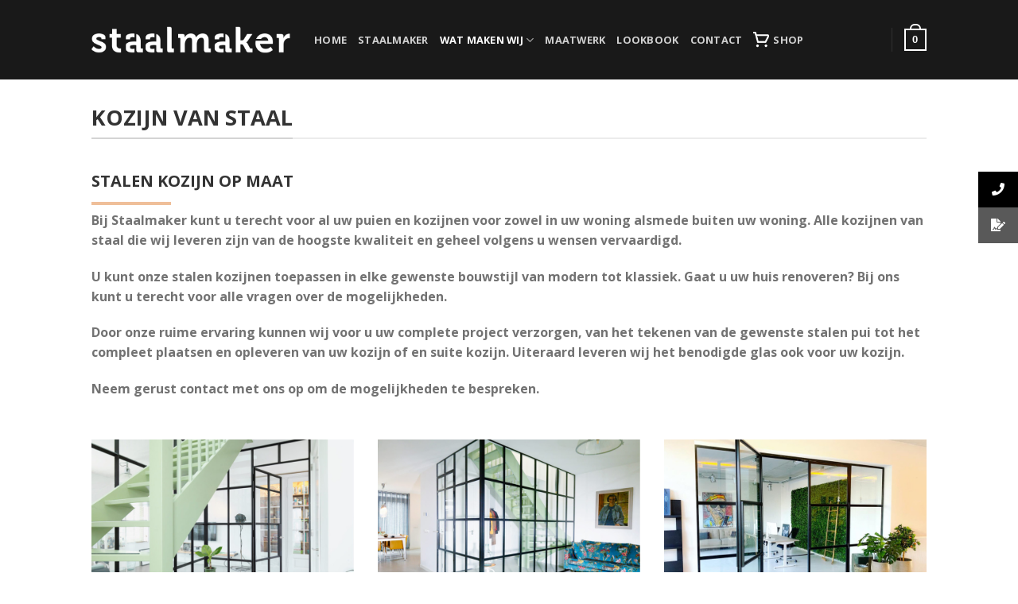

--- FILE ---
content_type: text/javascript
request_url: https://staalmaker.nl/wp-content/plugins/product-configurator-for-woocommerce/assets/js/general.js?ver=1741941904
body_size: 298
content:
!( function( $ ) {
	'use strict';

	$( function() {
		$( 'img[data-generate_image]' ).each( function( index, el ) {
			var image_attr = $( el ).data( 'generate_image' );
			var product_id = $( el ).data( 'product_id' );
			$( el )
				.removeAttr( 'data-generate_image' )
				.addClass( 'generating-image' );

			$.ajax( {
				url:  mkl_pc_general.ajaxurl, 
				type: 'POST',
				dataType: 'json',
				data: {
					action: 'mkl_pc_generate_config_image',
					data: image_attr,
					product_id: product_id,
				},
				context: this,
			} )
			.done(function( response ) {
				if ( ! response.data.url ) {
					$( el ).removeClass( 'generating-image' );
					return;
				}
				if ( response.data.format && 'html' == response.data.format ) {
					var $img = $( response.data.url );
					$img.insertBefore( $( el ) );
					$( el ).remove();
				} else {
					var im = new Image();
					$( im ).on( 'load', function() {
						el.src = response.data.url;
						$( el ).removeClass( 'generating-image' );
					} );
					im.src = response.data.url;
				}
			} );
		} );
	} );

} )( jQuery );
